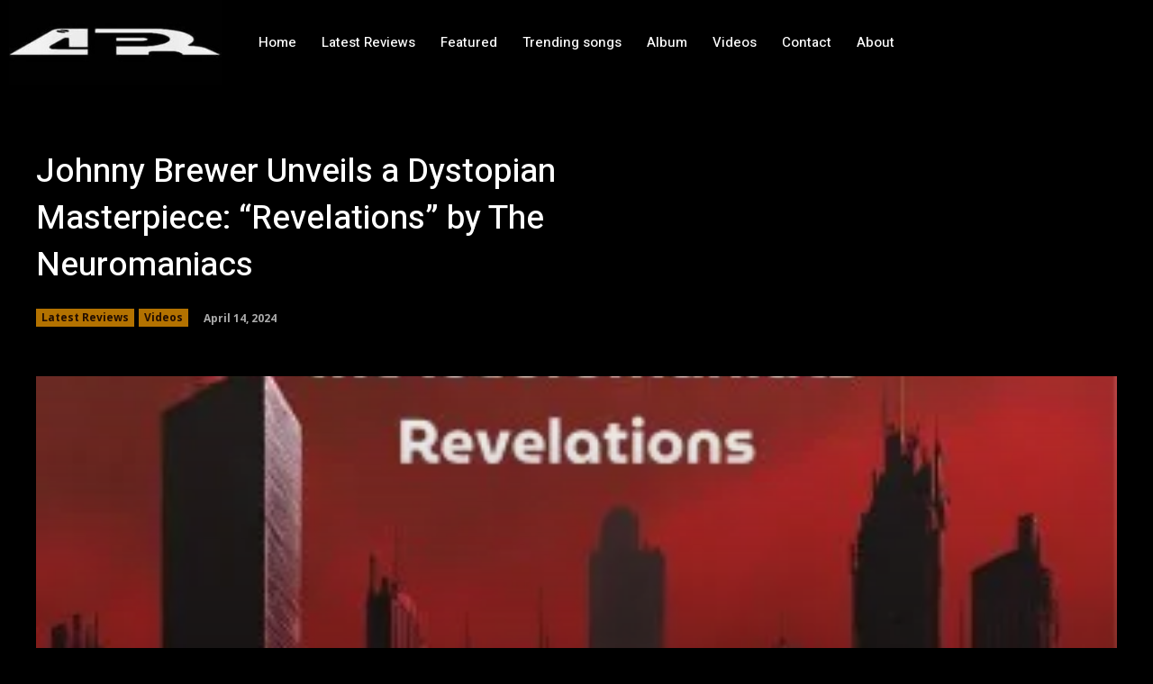

--- FILE ---
content_type: text/html; charset=utf-8
request_url: https://www.google.com/recaptcha/api2/aframe
body_size: 271
content:
<!DOCTYPE HTML><html><head><meta http-equiv="content-type" content="text/html; charset=UTF-8"></head><body><script nonce="np98zE8QvZRKirww3JzAqg">/** Anti-fraud and anti-abuse applications only. See google.com/recaptcha */ try{var clients={'sodar':'https://pagead2.googlesyndication.com/pagead/sodar?'};window.addEventListener("message",function(a){try{if(a.source===window.parent){var b=JSON.parse(a.data);var c=clients[b['id']];if(c){var d=document.createElement('img');d.src=c+b['params']+'&rc='+(localStorage.getItem("rc::a")?sessionStorage.getItem("rc::b"):"");window.document.body.appendChild(d);sessionStorage.setItem("rc::e",parseInt(sessionStorage.getItem("rc::e")||0)+1);localStorage.setItem("rc::h",'1769708254046');}}}catch(b){}});window.parent.postMessage("_grecaptcha_ready", "*");}catch(b){}</script></body></html>